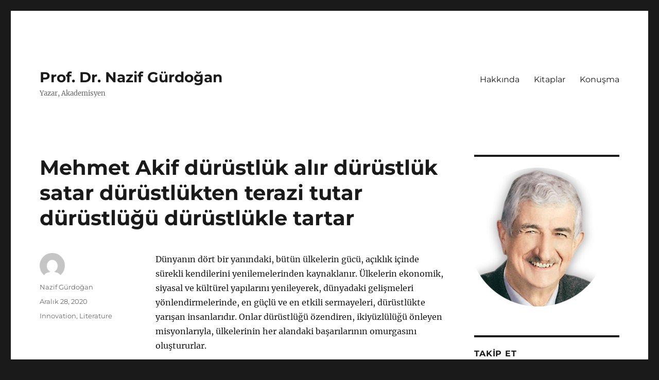

--- FILE ---
content_type: text/html; charset=UTF-8
request_url: https://www.nazifgurdogan.com/mehmet-akif-durustluk-alir-durustluk-satar-durustlukten-terazi-tutar-durustlugu-durustlukle-tartar/
body_size: 14939
content:
<!DOCTYPE html>
<html lang="tr" class="no-js">
<head>
	<meta charset="UTF-8">
	<meta name="viewport" content="width=device-width, initial-scale=1.0">
	<link rel="profile" href="https://gmpg.org/xfn/11">
		<link rel="pingback" href="https://www.nazifgurdogan.com/xmlrpc.php">
		<script>(function(html){html.className = html.className.replace(/\bno-js\b/,'js')})(document.documentElement);</script>
<meta name='robots' content='index, follow, max-image-preview:large, max-snippet:-1, max-video-preview:-1' />
	<style>img:is([sizes="auto" i], [sizes^="auto," i]) { contain-intrinsic-size: 3000px 1500px }</style>
	
	<!-- This site is optimized with the Yoast SEO plugin v26.7 - https://yoast.com/wordpress/plugins/seo/ -->
	<title>Mehmet Akif dürüstlük alır dürüstlük satar dürüstlükten terazi tutar dürüstlüğü dürüstlükle tartar - Prof. Dr. Nazif Gürdoğan</title>
	<link rel="canonical" href="https://www.nazifgurdogan.com/mehmet-akif-durustluk-alir-durustluk-satar-durustlukten-terazi-tutar-durustlugu-durustlukle-tartar/" />
	<meta property="og:locale" content="tr_TR" />
	<meta property="og:type" content="article" />
	<meta property="og:title" content="Mehmet Akif dürüstlük alır dürüstlük satar dürüstlükten terazi tutar dürüstlüğü dürüstlükle tartar - Prof. Dr. Nazif Gürdoğan" />
	<meta property="og:description" content="Dünyanın dört bir yanındaki, bütün ülkelerin gücü, açıklık içinde sürekli kendilerini yenilemelerinden kaynaklanır. Ülkelerin ekonomik, siyasal ve kültürel yapılarını yenileyerek, dünyadaki gelişmeleri yönlendirmelerinde, en güçlü ve en etkili sermayeleri, dürüstlükte yarışan insanlarıdır. Onlar dürüstlüğü özendiren, ikiyüzlülüğü önleyen misyonlarıyla, ülkelerinin her alandaki başarılarının omurgasını oluştururlar. Dürüstlükte yarışan insanların sayısının kritik sınırın altında kaldığı bir ülke, başka &hellip; Okumaya devam et &quot;Mehmet Akif dürüstlük alır dürüstlük satar dürüstlükten terazi tutar dürüstlüğü dürüstlükle tartar&quot;" />
	<meta property="og:url" content="https://www.nazifgurdogan.com/mehmet-akif-durustluk-alir-durustluk-satar-durustlukten-terazi-tutar-durustlugu-durustlukle-tartar/" />
	<meta property="og:site_name" content="Prof. Dr. Nazif Gürdoğan" />
	<meta property="article:publisher" content="https://www.facebook.com/ngurdogn" />
	<meta property="article:author" content="https://www.facebook.com/ngurdogn" />
	<meta property="article:published_time" content="2020-12-28T05:00:00+00:00" />
	<meta property="article:modified_time" content="2021-01-11T16:25:26+00:00" />
	<meta name="author" content="Nazif Gürdoğan" />
	<meta name="twitter:card" content="summary_large_image" />
	<meta name="twitter:creator" content="@nazifgurdogan" />
	<meta name="twitter:site" content="@nazifgurdogan" />
	<meta name="twitter:label1" content="Yazan:" />
	<meta name="twitter:data1" content="Nazif Gürdoğan" />
	<meta name="twitter:label2" content="Tahmini okuma süresi" />
	<meta name="twitter:data2" content="2 dakika" />
	<script type="application/ld+json" class="yoast-schema-graph">{"@context":"https://schema.org","@graph":[{"@type":"Article","@id":"https://www.nazifgurdogan.com/mehmet-akif-durustluk-alir-durustluk-satar-durustlukten-terazi-tutar-durustlugu-durustlukle-tartar/#article","isPartOf":{"@id":"https://www.nazifgurdogan.com/mehmet-akif-durustluk-alir-durustluk-satar-durustlukten-terazi-tutar-durustlugu-durustlukle-tartar/"},"author":{"name":"Nazif Gürdoğan","@id":"https://www.nazifgurdogan.com/#/schema/person/6276f4340c6f77ec6379dabf0b93f621"},"headline":"Mehmet Akif dürüstlük alır dürüstlük satar dürüstlükten terazi tutar dürüstlüğü dürüstlükle tartar","datePublished":"2020-12-28T05:00:00+00:00","dateModified":"2021-01-11T16:25:26+00:00","mainEntityOfPage":{"@id":"https://www.nazifgurdogan.com/mehmet-akif-durustluk-alir-durustluk-satar-durustlukten-terazi-tutar-durustlugu-durustlukle-tartar/"},"wordCount":513,"publisher":{"@id":"https://www.nazifgurdogan.com/#/schema/person/6276f4340c6f77ec6379dabf0b93f621"},"articleSection":["Innovation","Literature"],"inLanguage":"tr"},{"@type":"WebPage","@id":"https://www.nazifgurdogan.com/mehmet-akif-durustluk-alir-durustluk-satar-durustlukten-terazi-tutar-durustlugu-durustlukle-tartar/","url":"https://www.nazifgurdogan.com/mehmet-akif-durustluk-alir-durustluk-satar-durustlukten-terazi-tutar-durustlugu-durustlukle-tartar/","name":"Mehmet Akif dürüstlük alır dürüstlük satar dürüstlükten terazi tutar dürüstlüğü dürüstlükle tartar - Prof. Dr. Nazif Gürdoğan","isPartOf":{"@id":"https://www.nazifgurdogan.com/#website"},"datePublished":"2020-12-28T05:00:00+00:00","dateModified":"2021-01-11T16:25:26+00:00","breadcrumb":{"@id":"https://www.nazifgurdogan.com/mehmet-akif-durustluk-alir-durustluk-satar-durustlukten-terazi-tutar-durustlugu-durustlukle-tartar/#breadcrumb"},"inLanguage":"tr","potentialAction":[{"@type":"ReadAction","target":["https://www.nazifgurdogan.com/mehmet-akif-durustluk-alir-durustluk-satar-durustlukten-terazi-tutar-durustlugu-durustlukle-tartar/"]}]},{"@type":"BreadcrumbList","@id":"https://www.nazifgurdogan.com/mehmet-akif-durustluk-alir-durustluk-satar-durustlukten-terazi-tutar-durustlugu-durustlukle-tartar/#breadcrumb","itemListElement":[{"@type":"ListItem","position":1,"name":"Home","item":"https://www.nazifgurdogan.com/"},{"@type":"ListItem","position":2,"name":"Mehmet Akif dürüstlük alır dürüstlük satar dürüstlükten terazi tutar dürüstlüğü dürüstlükle tartar"}]},{"@type":"WebSite","@id":"https://www.nazifgurdogan.com/#website","url":"https://www.nazifgurdogan.com/","name":"Prof. Dr. Nazif Gürdoğan","description":"Yazar, Akademisyen","publisher":{"@id":"https://www.nazifgurdogan.com/#/schema/person/6276f4340c6f77ec6379dabf0b93f621"},"potentialAction":[{"@type":"SearchAction","target":{"@type":"EntryPoint","urlTemplate":"https://www.nazifgurdogan.com/?s={search_term_string}"},"query-input":{"@type":"PropertyValueSpecification","valueRequired":true,"valueName":"search_term_string"}}],"inLanguage":"tr"},{"@type":["Person","Organization"],"@id":"https://www.nazifgurdogan.com/#/schema/person/6276f4340c6f77ec6379dabf0b93f621","name":"Nazif Gürdoğan","image":{"@type":"ImageObject","inLanguage":"tr","@id":"https://www.nazifgurdogan.com/#/schema/person/image/","url":"https://secure.gravatar.com/avatar/f5dfdf0773f356453a545403fec5ee5374382232aca49f4ad9963290c121ab2f?s=96&d=mm&r=g","contentUrl":"https://secure.gravatar.com/avatar/f5dfdf0773f356453a545403fec5ee5374382232aca49f4ad9963290c121ab2f?s=96&d=mm&r=g","caption":"Nazif Gürdoğan"},"logo":{"@id":"https://www.nazifgurdogan.com/#/schema/person/image/"},"sameAs":["http://www.nazifgurdogan.com","https://www.facebook.com/ngurdogn","https://www.instagram.com/nazifgurdogan/","https://www.linkedin.com/in/nazifg/","https://x.com/nazifgurdogan","https://www.youtube.com/channel/UCpu7zT5w1PjJMErorUjz-Sw","https://tr.wikipedia.org/wiki/Ersin_Nazif_Gürdoğan"]}]}</script>
	<!-- / Yoast SEO plugin. -->


<link rel='dns-prefetch' href='//www.googletagmanager.com' />
<link rel='dns-prefetch' href='//pagead2.googlesyndication.com' />
<link rel="alternate" type="application/rss+xml" title="Prof. Dr. Nazif Gürdoğan &raquo; akışı" href="https://www.nazifgurdogan.com/feed/" />
<link rel="alternate" type="application/rss+xml" title="Prof. Dr. Nazif Gürdoğan &raquo; yorum akışı" href="https://www.nazifgurdogan.com/comments/feed/" />
<link rel="alternate" type="application/rss+xml" title="Prof. Dr. Nazif Gürdoğan &raquo; Mehmet Akif dürüstlük alır dürüstlük satar dürüstlükten terazi tutar dürüstlüğü dürüstlükle tartar yorum akışı" href="https://www.nazifgurdogan.com/mehmet-akif-durustluk-alir-durustluk-satar-durustlukten-terazi-tutar-durustlugu-durustlukle-tartar/feed/" />
<script>
window._wpemojiSettings = {"baseUrl":"https:\/\/s.w.org\/images\/core\/emoji\/16.0.1\/72x72\/","ext":".png","svgUrl":"https:\/\/s.w.org\/images\/core\/emoji\/16.0.1\/svg\/","svgExt":".svg","source":{"concatemoji":"https:\/\/www.nazifgurdogan.com\/wp-includes\/js\/wp-emoji-release.min.js?ver=6.8.3"}};
/*! This file is auto-generated */
!function(s,n){var o,i,e;function c(e){try{var t={supportTests:e,timestamp:(new Date).valueOf()};sessionStorage.setItem(o,JSON.stringify(t))}catch(e){}}function p(e,t,n){e.clearRect(0,0,e.canvas.width,e.canvas.height),e.fillText(t,0,0);var t=new Uint32Array(e.getImageData(0,0,e.canvas.width,e.canvas.height).data),a=(e.clearRect(0,0,e.canvas.width,e.canvas.height),e.fillText(n,0,0),new Uint32Array(e.getImageData(0,0,e.canvas.width,e.canvas.height).data));return t.every(function(e,t){return e===a[t]})}function u(e,t){e.clearRect(0,0,e.canvas.width,e.canvas.height),e.fillText(t,0,0);for(var n=e.getImageData(16,16,1,1),a=0;a<n.data.length;a++)if(0!==n.data[a])return!1;return!0}function f(e,t,n,a){switch(t){case"flag":return n(e,"\ud83c\udff3\ufe0f\u200d\u26a7\ufe0f","\ud83c\udff3\ufe0f\u200b\u26a7\ufe0f")?!1:!n(e,"\ud83c\udde8\ud83c\uddf6","\ud83c\udde8\u200b\ud83c\uddf6")&&!n(e,"\ud83c\udff4\udb40\udc67\udb40\udc62\udb40\udc65\udb40\udc6e\udb40\udc67\udb40\udc7f","\ud83c\udff4\u200b\udb40\udc67\u200b\udb40\udc62\u200b\udb40\udc65\u200b\udb40\udc6e\u200b\udb40\udc67\u200b\udb40\udc7f");case"emoji":return!a(e,"\ud83e\udedf")}return!1}function g(e,t,n,a){var r="undefined"!=typeof WorkerGlobalScope&&self instanceof WorkerGlobalScope?new OffscreenCanvas(300,150):s.createElement("canvas"),o=r.getContext("2d",{willReadFrequently:!0}),i=(o.textBaseline="top",o.font="600 32px Arial",{});return e.forEach(function(e){i[e]=t(o,e,n,a)}),i}function t(e){var t=s.createElement("script");t.src=e,t.defer=!0,s.head.appendChild(t)}"undefined"!=typeof Promise&&(o="wpEmojiSettingsSupports",i=["flag","emoji"],n.supports={everything:!0,everythingExceptFlag:!0},e=new Promise(function(e){s.addEventListener("DOMContentLoaded",e,{once:!0})}),new Promise(function(t){var n=function(){try{var e=JSON.parse(sessionStorage.getItem(o));if("object"==typeof e&&"number"==typeof e.timestamp&&(new Date).valueOf()<e.timestamp+604800&&"object"==typeof e.supportTests)return e.supportTests}catch(e){}return null}();if(!n){if("undefined"!=typeof Worker&&"undefined"!=typeof OffscreenCanvas&&"undefined"!=typeof URL&&URL.createObjectURL&&"undefined"!=typeof Blob)try{var e="postMessage("+g.toString()+"("+[JSON.stringify(i),f.toString(),p.toString(),u.toString()].join(",")+"));",a=new Blob([e],{type:"text/javascript"}),r=new Worker(URL.createObjectURL(a),{name:"wpTestEmojiSupports"});return void(r.onmessage=function(e){c(n=e.data),r.terminate(),t(n)})}catch(e){}c(n=g(i,f,p,u))}t(n)}).then(function(e){for(var t in e)n.supports[t]=e[t],n.supports.everything=n.supports.everything&&n.supports[t],"flag"!==t&&(n.supports.everythingExceptFlag=n.supports.everythingExceptFlag&&n.supports[t]);n.supports.everythingExceptFlag=n.supports.everythingExceptFlag&&!n.supports.flag,n.DOMReady=!1,n.readyCallback=function(){n.DOMReady=!0}}).then(function(){return e}).then(function(){var e;n.supports.everything||(n.readyCallback(),(e=n.source||{}).concatemoji?t(e.concatemoji):e.wpemoji&&e.twemoji&&(t(e.twemoji),t(e.wpemoji)))}))}((window,document),window._wpemojiSettings);
</script>
<style id='wp-emoji-styles-inline-css'>

	img.wp-smiley, img.emoji {
		display: inline !important;
		border: none !important;
		box-shadow: none !important;
		height: 1em !important;
		width: 1em !important;
		margin: 0 0.07em !important;
		vertical-align: -0.1em !important;
		background: none !important;
		padding: 0 !important;
	}
</style>
<link rel='stylesheet' id='wp-block-library-css' href='https://www.nazifgurdogan.com/wp-includes/css/dist/block-library/style.min.css?ver=6.8.3' media='all' />
<style id='wp-block-library-theme-inline-css'>
.wp-block-audio :where(figcaption){color:#555;font-size:13px;text-align:center}.is-dark-theme .wp-block-audio :where(figcaption){color:#ffffffa6}.wp-block-audio{margin:0 0 1em}.wp-block-code{border:1px solid #ccc;border-radius:4px;font-family:Menlo,Consolas,monaco,monospace;padding:.8em 1em}.wp-block-embed :where(figcaption){color:#555;font-size:13px;text-align:center}.is-dark-theme .wp-block-embed :where(figcaption){color:#ffffffa6}.wp-block-embed{margin:0 0 1em}.blocks-gallery-caption{color:#555;font-size:13px;text-align:center}.is-dark-theme .blocks-gallery-caption{color:#ffffffa6}:root :where(.wp-block-image figcaption){color:#555;font-size:13px;text-align:center}.is-dark-theme :root :where(.wp-block-image figcaption){color:#ffffffa6}.wp-block-image{margin:0 0 1em}.wp-block-pullquote{border-bottom:4px solid;border-top:4px solid;color:currentColor;margin-bottom:1.75em}.wp-block-pullquote cite,.wp-block-pullquote footer,.wp-block-pullquote__citation{color:currentColor;font-size:.8125em;font-style:normal;text-transform:uppercase}.wp-block-quote{border-left:.25em solid;margin:0 0 1.75em;padding-left:1em}.wp-block-quote cite,.wp-block-quote footer{color:currentColor;font-size:.8125em;font-style:normal;position:relative}.wp-block-quote:where(.has-text-align-right){border-left:none;border-right:.25em solid;padding-left:0;padding-right:1em}.wp-block-quote:where(.has-text-align-center){border:none;padding-left:0}.wp-block-quote.is-large,.wp-block-quote.is-style-large,.wp-block-quote:where(.is-style-plain){border:none}.wp-block-search .wp-block-search__label{font-weight:700}.wp-block-search__button{border:1px solid #ccc;padding:.375em .625em}:where(.wp-block-group.has-background){padding:1.25em 2.375em}.wp-block-separator.has-css-opacity{opacity:.4}.wp-block-separator{border:none;border-bottom:2px solid;margin-left:auto;margin-right:auto}.wp-block-separator.has-alpha-channel-opacity{opacity:1}.wp-block-separator:not(.is-style-wide):not(.is-style-dots){width:100px}.wp-block-separator.has-background:not(.is-style-dots){border-bottom:none;height:1px}.wp-block-separator.has-background:not(.is-style-wide):not(.is-style-dots){height:2px}.wp-block-table{margin:0 0 1em}.wp-block-table td,.wp-block-table th{word-break:normal}.wp-block-table :where(figcaption){color:#555;font-size:13px;text-align:center}.is-dark-theme .wp-block-table :where(figcaption){color:#ffffffa6}.wp-block-video :where(figcaption){color:#555;font-size:13px;text-align:center}.is-dark-theme .wp-block-video :where(figcaption){color:#ffffffa6}.wp-block-video{margin:0 0 1em}:root :where(.wp-block-template-part.has-background){margin-bottom:0;margin-top:0;padding:1.25em 2.375em}
</style>
<style id='classic-theme-styles-inline-css'>
/*! This file is auto-generated */
.wp-block-button__link{color:#fff;background-color:#32373c;border-radius:9999px;box-shadow:none;text-decoration:none;padding:calc(.667em + 2px) calc(1.333em + 2px);font-size:1.125em}.wp-block-file__button{background:#32373c;color:#fff;text-decoration:none}
</style>
<style id='global-styles-inline-css'>
:root{--wp--preset--aspect-ratio--square: 1;--wp--preset--aspect-ratio--4-3: 4/3;--wp--preset--aspect-ratio--3-4: 3/4;--wp--preset--aspect-ratio--3-2: 3/2;--wp--preset--aspect-ratio--2-3: 2/3;--wp--preset--aspect-ratio--16-9: 16/9;--wp--preset--aspect-ratio--9-16: 9/16;--wp--preset--color--black: #000000;--wp--preset--color--cyan-bluish-gray: #abb8c3;--wp--preset--color--white: #fff;--wp--preset--color--pale-pink: #f78da7;--wp--preset--color--vivid-red: #cf2e2e;--wp--preset--color--luminous-vivid-orange: #ff6900;--wp--preset--color--luminous-vivid-amber: #fcb900;--wp--preset--color--light-green-cyan: #7bdcb5;--wp--preset--color--vivid-green-cyan: #00d084;--wp--preset--color--pale-cyan-blue: #8ed1fc;--wp--preset--color--vivid-cyan-blue: #0693e3;--wp--preset--color--vivid-purple: #9b51e0;--wp--preset--color--dark-gray: #1a1a1a;--wp--preset--color--medium-gray: #686868;--wp--preset--color--light-gray: #e5e5e5;--wp--preset--color--blue-gray: #4d545c;--wp--preset--color--bright-blue: #007acc;--wp--preset--color--light-blue: #9adffd;--wp--preset--color--dark-brown: #402b30;--wp--preset--color--medium-brown: #774e24;--wp--preset--color--dark-red: #640c1f;--wp--preset--color--bright-red: #ff675f;--wp--preset--color--yellow: #ffef8e;--wp--preset--gradient--vivid-cyan-blue-to-vivid-purple: linear-gradient(135deg,rgba(6,147,227,1) 0%,rgb(155,81,224) 100%);--wp--preset--gradient--light-green-cyan-to-vivid-green-cyan: linear-gradient(135deg,rgb(122,220,180) 0%,rgb(0,208,130) 100%);--wp--preset--gradient--luminous-vivid-amber-to-luminous-vivid-orange: linear-gradient(135deg,rgba(252,185,0,1) 0%,rgba(255,105,0,1) 100%);--wp--preset--gradient--luminous-vivid-orange-to-vivid-red: linear-gradient(135deg,rgba(255,105,0,1) 0%,rgb(207,46,46) 100%);--wp--preset--gradient--very-light-gray-to-cyan-bluish-gray: linear-gradient(135deg,rgb(238,238,238) 0%,rgb(169,184,195) 100%);--wp--preset--gradient--cool-to-warm-spectrum: linear-gradient(135deg,rgb(74,234,220) 0%,rgb(151,120,209) 20%,rgb(207,42,186) 40%,rgb(238,44,130) 60%,rgb(251,105,98) 80%,rgb(254,248,76) 100%);--wp--preset--gradient--blush-light-purple: linear-gradient(135deg,rgb(255,206,236) 0%,rgb(152,150,240) 100%);--wp--preset--gradient--blush-bordeaux: linear-gradient(135deg,rgb(254,205,165) 0%,rgb(254,45,45) 50%,rgb(107,0,62) 100%);--wp--preset--gradient--luminous-dusk: linear-gradient(135deg,rgb(255,203,112) 0%,rgb(199,81,192) 50%,rgb(65,88,208) 100%);--wp--preset--gradient--pale-ocean: linear-gradient(135deg,rgb(255,245,203) 0%,rgb(182,227,212) 50%,rgb(51,167,181) 100%);--wp--preset--gradient--electric-grass: linear-gradient(135deg,rgb(202,248,128) 0%,rgb(113,206,126) 100%);--wp--preset--gradient--midnight: linear-gradient(135deg,rgb(2,3,129) 0%,rgb(40,116,252) 100%);--wp--preset--font-size--small: 13px;--wp--preset--font-size--medium: 20px;--wp--preset--font-size--large: 36px;--wp--preset--font-size--x-large: 42px;--wp--preset--spacing--20: 0.44rem;--wp--preset--spacing--30: 0.67rem;--wp--preset--spacing--40: 1rem;--wp--preset--spacing--50: 1.5rem;--wp--preset--spacing--60: 2.25rem;--wp--preset--spacing--70: 3.38rem;--wp--preset--spacing--80: 5.06rem;--wp--preset--shadow--natural: 6px 6px 9px rgba(0, 0, 0, 0.2);--wp--preset--shadow--deep: 12px 12px 50px rgba(0, 0, 0, 0.4);--wp--preset--shadow--sharp: 6px 6px 0px rgba(0, 0, 0, 0.2);--wp--preset--shadow--outlined: 6px 6px 0px -3px rgba(255, 255, 255, 1), 6px 6px rgba(0, 0, 0, 1);--wp--preset--shadow--crisp: 6px 6px 0px rgba(0, 0, 0, 1);}:where(.is-layout-flex){gap: 0.5em;}:where(.is-layout-grid){gap: 0.5em;}body .is-layout-flex{display: flex;}.is-layout-flex{flex-wrap: wrap;align-items: center;}.is-layout-flex > :is(*, div){margin: 0;}body .is-layout-grid{display: grid;}.is-layout-grid > :is(*, div){margin: 0;}:where(.wp-block-columns.is-layout-flex){gap: 2em;}:where(.wp-block-columns.is-layout-grid){gap: 2em;}:where(.wp-block-post-template.is-layout-flex){gap: 1.25em;}:where(.wp-block-post-template.is-layout-grid){gap: 1.25em;}.has-black-color{color: var(--wp--preset--color--black) !important;}.has-cyan-bluish-gray-color{color: var(--wp--preset--color--cyan-bluish-gray) !important;}.has-white-color{color: var(--wp--preset--color--white) !important;}.has-pale-pink-color{color: var(--wp--preset--color--pale-pink) !important;}.has-vivid-red-color{color: var(--wp--preset--color--vivid-red) !important;}.has-luminous-vivid-orange-color{color: var(--wp--preset--color--luminous-vivid-orange) !important;}.has-luminous-vivid-amber-color{color: var(--wp--preset--color--luminous-vivid-amber) !important;}.has-light-green-cyan-color{color: var(--wp--preset--color--light-green-cyan) !important;}.has-vivid-green-cyan-color{color: var(--wp--preset--color--vivid-green-cyan) !important;}.has-pale-cyan-blue-color{color: var(--wp--preset--color--pale-cyan-blue) !important;}.has-vivid-cyan-blue-color{color: var(--wp--preset--color--vivid-cyan-blue) !important;}.has-vivid-purple-color{color: var(--wp--preset--color--vivid-purple) !important;}.has-black-background-color{background-color: var(--wp--preset--color--black) !important;}.has-cyan-bluish-gray-background-color{background-color: var(--wp--preset--color--cyan-bluish-gray) !important;}.has-white-background-color{background-color: var(--wp--preset--color--white) !important;}.has-pale-pink-background-color{background-color: var(--wp--preset--color--pale-pink) !important;}.has-vivid-red-background-color{background-color: var(--wp--preset--color--vivid-red) !important;}.has-luminous-vivid-orange-background-color{background-color: var(--wp--preset--color--luminous-vivid-orange) !important;}.has-luminous-vivid-amber-background-color{background-color: var(--wp--preset--color--luminous-vivid-amber) !important;}.has-light-green-cyan-background-color{background-color: var(--wp--preset--color--light-green-cyan) !important;}.has-vivid-green-cyan-background-color{background-color: var(--wp--preset--color--vivid-green-cyan) !important;}.has-pale-cyan-blue-background-color{background-color: var(--wp--preset--color--pale-cyan-blue) !important;}.has-vivid-cyan-blue-background-color{background-color: var(--wp--preset--color--vivid-cyan-blue) !important;}.has-vivid-purple-background-color{background-color: var(--wp--preset--color--vivid-purple) !important;}.has-black-border-color{border-color: var(--wp--preset--color--black) !important;}.has-cyan-bluish-gray-border-color{border-color: var(--wp--preset--color--cyan-bluish-gray) !important;}.has-white-border-color{border-color: var(--wp--preset--color--white) !important;}.has-pale-pink-border-color{border-color: var(--wp--preset--color--pale-pink) !important;}.has-vivid-red-border-color{border-color: var(--wp--preset--color--vivid-red) !important;}.has-luminous-vivid-orange-border-color{border-color: var(--wp--preset--color--luminous-vivid-orange) !important;}.has-luminous-vivid-amber-border-color{border-color: var(--wp--preset--color--luminous-vivid-amber) !important;}.has-light-green-cyan-border-color{border-color: var(--wp--preset--color--light-green-cyan) !important;}.has-vivid-green-cyan-border-color{border-color: var(--wp--preset--color--vivid-green-cyan) !important;}.has-pale-cyan-blue-border-color{border-color: var(--wp--preset--color--pale-cyan-blue) !important;}.has-vivid-cyan-blue-border-color{border-color: var(--wp--preset--color--vivid-cyan-blue) !important;}.has-vivid-purple-border-color{border-color: var(--wp--preset--color--vivid-purple) !important;}.has-vivid-cyan-blue-to-vivid-purple-gradient-background{background: var(--wp--preset--gradient--vivid-cyan-blue-to-vivid-purple) !important;}.has-light-green-cyan-to-vivid-green-cyan-gradient-background{background: var(--wp--preset--gradient--light-green-cyan-to-vivid-green-cyan) !important;}.has-luminous-vivid-amber-to-luminous-vivid-orange-gradient-background{background: var(--wp--preset--gradient--luminous-vivid-amber-to-luminous-vivid-orange) !important;}.has-luminous-vivid-orange-to-vivid-red-gradient-background{background: var(--wp--preset--gradient--luminous-vivid-orange-to-vivid-red) !important;}.has-very-light-gray-to-cyan-bluish-gray-gradient-background{background: var(--wp--preset--gradient--very-light-gray-to-cyan-bluish-gray) !important;}.has-cool-to-warm-spectrum-gradient-background{background: var(--wp--preset--gradient--cool-to-warm-spectrum) !important;}.has-blush-light-purple-gradient-background{background: var(--wp--preset--gradient--blush-light-purple) !important;}.has-blush-bordeaux-gradient-background{background: var(--wp--preset--gradient--blush-bordeaux) !important;}.has-luminous-dusk-gradient-background{background: var(--wp--preset--gradient--luminous-dusk) !important;}.has-pale-ocean-gradient-background{background: var(--wp--preset--gradient--pale-ocean) !important;}.has-electric-grass-gradient-background{background: var(--wp--preset--gradient--electric-grass) !important;}.has-midnight-gradient-background{background: var(--wp--preset--gradient--midnight) !important;}.has-small-font-size{font-size: var(--wp--preset--font-size--small) !important;}.has-medium-font-size{font-size: var(--wp--preset--font-size--medium) !important;}.has-large-font-size{font-size: var(--wp--preset--font-size--large) !important;}.has-x-large-font-size{font-size: var(--wp--preset--font-size--x-large) !important;}
:where(.wp-block-post-template.is-layout-flex){gap: 1.25em;}:where(.wp-block-post-template.is-layout-grid){gap: 1.25em;}
:where(.wp-block-columns.is-layout-flex){gap: 2em;}:where(.wp-block-columns.is-layout-grid){gap: 2em;}
:root :where(.wp-block-pullquote){font-size: 1.5em;line-height: 1.6;}
</style>
<link rel='stylesheet' id='twentysixteen-fonts-css' href='https://usercontent.one/wp/www.nazifgurdogan.com/wp-content/themes/twentysixteen/fonts/merriweather-plus-montserrat-plus-inconsolata.css?media=1759225471?ver=20230328' media='all' />
<link rel='stylesheet' id='genericons-css' href='https://usercontent.one/wp/www.nazifgurdogan.com/wp-content/themes/twentysixteen/genericons/genericons.css?media=1759225471?ver=20201208' media='all' />
<link rel='stylesheet' id='twentysixteen-style-css' href='https://usercontent.one/wp/www.nazifgurdogan.com/wp-content/themes/twentysixteen/style.css?media=1759225471?ver=20250715' media='all' />
<link rel='stylesheet' id='twentysixteen-block-style-css' href='https://usercontent.one/wp/www.nazifgurdogan.com/wp-content/themes/twentysixteen/css/blocks.css?media=1759225471?ver=20240817' media='all' />
<!--[if lt IE 10]>
<link rel='stylesheet' id='twentysixteen-ie-css' href='https://usercontent.one/wp/www.nazifgurdogan.com/wp-content/themes/twentysixteen/css/ie.css?media=1759225471?ver=20170530' media='all' />
<![endif]-->
<!--[if lt IE 9]>
<link rel='stylesheet' id='twentysixteen-ie8-css' href='https://usercontent.one/wp/www.nazifgurdogan.com/wp-content/themes/twentysixteen/css/ie8.css?media=1759225471?ver=20170530' media='all' />
<![endif]-->
<!--[if lt IE 8]>
<link rel='stylesheet' id='twentysixteen-ie7-css' href='https://usercontent.one/wp/www.nazifgurdogan.com/wp-content/themes/twentysixteen/css/ie7.css?media=1759225471?ver=20170530' media='all' />
<![endif]-->
<link rel='stylesheet' id='__EPYT__style-css' href='https://usercontent.one/wp/www.nazifgurdogan.com/wp-content/plugins/youtube-embed-plus/styles/ytprefs.min.css?ver=14.2.4&media=1759225471' media='all' />
<style id='__EPYT__style-inline-css'>

                .epyt-gallery-thumb {
                        width: 33.333%;
                }
                
</style>
<script src="https://www.nazifgurdogan.com/wp-includes/js/jquery/jquery.min.js?ver=3.7.1" id="jquery-core-js"></script>
<script src="https://www.nazifgurdogan.com/wp-includes/js/jquery/jquery-migrate.min.js?ver=3.4.1" id="jquery-migrate-js"></script>
<!--[if lt IE 9]>
<script src="https://usercontent.one/wp/www.nazifgurdogan.com/wp-content/themes/twentysixteen/js/html5.js?ver=3.7.3&media=1759225471" id="twentysixteen-html5-js"></script>
<![endif]-->
<script id="twentysixteen-script-js-extra">
var screenReaderText = {"expand":"Alt men\u00fcy\u00fc geni\u015flet","collapse":"Alt men\u00fcy\u00fc toparla"};
</script>
<script src="https://usercontent.one/wp/www.nazifgurdogan.com/wp-content/themes/twentysixteen/js/functions.js?media=1759225471?ver=20230629" id="twentysixteen-script-js" defer data-wp-strategy="defer"></script>

<!-- Site Kit tarafından eklenen Google etiketi (gtag.js) snippet&#039;i -->
<!-- Google Analytics snippet added by Site Kit -->
<script src="https://www.googletagmanager.com/gtag/js?id=GT-T5P4W98" id="google_gtagjs-js" async></script>
<script id="google_gtagjs-js-after">
window.dataLayer = window.dataLayer || [];function gtag(){dataLayer.push(arguments);}
gtag("set","linker",{"domains":["www.nazifgurdogan.com"]});
gtag("js", new Date());
gtag("set", "developer_id.dZTNiMT", true);
gtag("config", "GT-T5P4W98");
</script>
<script id="__ytprefs__-js-extra">
var _EPYT_ = {"ajaxurl":"https:\/\/www.nazifgurdogan.com\/wp-admin\/admin-ajax.php","security":"bdae3382b3","gallery_scrolloffset":"100","eppathtoscripts":"https:\/\/www.nazifgurdogan.com\/wp-content\/plugins\/youtube-embed-plus\/scripts\/","eppath":"https:\/\/www.nazifgurdogan.com\/wp-content\/plugins\/youtube-embed-plus\/","epresponsiveselector":"[\"iframe.__youtube_prefs__\",\"iframe[src*='youtube.com']\",\"iframe[src*='youtube-nocookie.com']\",\"iframe[data-ep-src*='youtube.com']\",\"iframe[data-ep-src*='youtube-nocookie.com']\",\"iframe[data-ep-gallerysrc*='youtube.com']\"]","epdovol":"1","version":"14.2.4","evselector":"iframe.__youtube_prefs__[src], iframe[src*=\"youtube.com\/embed\/\"], iframe[src*=\"youtube-nocookie.com\/embed\/\"]","ajax_compat":"","maxres_facade":"eager","ytapi_load":"light","pause_others":"","stopMobileBuffer":"1","facade_mode":"","not_live_on_channel":""};
</script>
<script src="https://usercontent.one/wp/www.nazifgurdogan.com/wp-content/plugins/youtube-embed-plus/scripts/ytprefs.min.js?ver=14.2.4&media=1759225471" id="__ytprefs__-js"></script>
<link rel="https://api.w.org/" href="https://www.nazifgurdogan.com/wp-json/" /><link rel="alternate" title="JSON" type="application/json" href="https://www.nazifgurdogan.com/wp-json/wp/v2/posts/717" /><link rel="EditURI" type="application/rsd+xml" title="RSD" href="https://www.nazifgurdogan.com/xmlrpc.php?rsd" />
<meta name="generator" content="WordPress 6.8.3" />
<link rel='shortlink' href='https://www.nazifgurdogan.com/?p=717' />
<link rel="alternate" title="oEmbed (JSON)" type="application/json+oembed" href="https://www.nazifgurdogan.com/wp-json/oembed/1.0/embed?url=https%3A%2F%2Fwww.nazifgurdogan.com%2Fmehmet-akif-durustluk-alir-durustluk-satar-durustlukten-terazi-tutar-durustlugu-durustlukle-tartar%2F" />
<link rel="alternate" title="oEmbed (XML)" type="text/xml+oembed" href="https://www.nazifgurdogan.com/wp-json/oembed/1.0/embed?url=https%3A%2F%2Fwww.nazifgurdogan.com%2Fmehmet-akif-durustluk-alir-durustluk-satar-durustlukten-terazi-tutar-durustlugu-durustlukle-tartar%2F&#038;format=xml" />
<meta name="generator" content="Site Kit by Google 1.170.0" /><style>[class*=" icon-oc-"],[class^=icon-oc-]{speak:none;font-style:normal;font-weight:400;font-variant:normal;text-transform:none;line-height:1;-webkit-font-smoothing:antialiased;-moz-osx-font-smoothing:grayscale}.icon-oc-one-com-white-32px-fill:before{content:"901"}.icon-oc-one-com:before{content:"900"}#one-com-icon,.toplevel_page_onecom-wp .wp-menu-image{speak:none;display:flex;align-items:center;justify-content:center;text-transform:none;line-height:1;-webkit-font-smoothing:antialiased;-moz-osx-font-smoothing:grayscale}.onecom-wp-admin-bar-item>a,.toplevel_page_onecom-wp>.wp-menu-name{font-size:16px;font-weight:400;line-height:1}.toplevel_page_onecom-wp>.wp-menu-name img{width:69px;height:9px;}.wp-submenu-wrap.wp-submenu>.wp-submenu-head>img{width:88px;height:auto}.onecom-wp-admin-bar-item>a img{height:7px!important}.onecom-wp-admin-bar-item>a img,.toplevel_page_onecom-wp>.wp-menu-name img{opacity:.8}.onecom-wp-admin-bar-item.hover>a img,.toplevel_page_onecom-wp.wp-has-current-submenu>.wp-menu-name img,li.opensub>a.toplevel_page_onecom-wp>.wp-menu-name img{opacity:1}#one-com-icon:before,.onecom-wp-admin-bar-item>a:before,.toplevel_page_onecom-wp>.wp-menu-image:before{content:'';position:static!important;background-color:rgba(240,245,250,.4);border-radius:102px;width:18px;height:18px;padding:0!important}.onecom-wp-admin-bar-item>a:before{width:14px;height:14px}.onecom-wp-admin-bar-item.hover>a:before,.toplevel_page_onecom-wp.opensub>a>.wp-menu-image:before,.toplevel_page_onecom-wp.wp-has-current-submenu>.wp-menu-image:before{background-color:#76b82a}.onecom-wp-admin-bar-item>a{display:inline-flex!important;align-items:center;justify-content:center}#one-com-logo-wrapper{font-size:4em}#one-com-icon{vertical-align:middle}.imagify-welcome{display:none !important;}</style>
<!-- Site Kit tarafından eklenen Google AdSense meta etiketleri -->
<meta name="google-adsense-platform-account" content="ca-host-pub-2644536267352236">
<meta name="google-adsense-platform-domain" content="sitekit.withgoogle.com">
<!-- Site Kit tarafından eklenen Google AdSense meta etiketlerine son verin -->
<style>.recentcomments a{display:inline !important;padding:0 !important;margin:0 !important;}</style>
<!-- Google AdSense snippet added by Site Kit -->
<script async src="https://pagead2.googlesyndication.com/pagead/js/adsbygoogle.js?client=ca-pub-3663741630918202&amp;host=ca-host-pub-2644536267352236" crossorigin="anonymous"></script>

<!-- End Google AdSense snippet added by Site Kit -->
<link rel="icon" href="https://usercontent.one/wp/www.nazifgurdogan.com/wp-content/uploads/2020/05/cropped-ng-icon-32x32.png?media=1759225471" sizes="32x32" />
<link rel="icon" href="https://usercontent.one/wp/www.nazifgurdogan.com/wp-content/uploads/2020/05/cropped-ng-icon-192x192.png?media=1759225471" sizes="192x192" />
<link rel="apple-touch-icon" href="https://usercontent.one/wp/www.nazifgurdogan.com/wp-content/uploads/2020/05/cropped-ng-icon-180x180.png?media=1759225471" />
<meta name="msapplication-TileImage" content="https://usercontent.one/wp/www.nazifgurdogan.com/wp-content/uploads/2020/05/cropped-ng-icon-270x270.png?media=1759225471" />
</head>

<body class="wp-singular post-template-default single single-post postid-717 single-format-standard wp-embed-responsive wp-theme-twentysixteen">
<div id="page" class="site">
	<div class="site-inner">
		<a class="skip-link screen-reader-text" href="#content">
			İçeriğe geç		</a>

		<header id="masthead" class="site-header">
			<div class="site-header-main">
				<div class="site-branding">
																					<p class="site-title"><a href="https://www.nazifgurdogan.com/" rel="home" >Prof. Dr. Nazif Gürdoğan</a></p>
												<p class="site-description">Yazar, Akademisyen</p>
									</div><!-- .site-branding -->

									<button id="menu-toggle" class="menu-toggle">Menü</button>

					<div id="site-header-menu" class="site-header-menu">
													<nav id="site-navigation" class="main-navigation" aria-label="Birincil menü">
								<div class="menu-home-container"><ul id="menu-home" class="primary-menu"><li id="menu-item-122" class="menu-item menu-item-type-post_type menu-item-object-page menu-item-122"><a href="https://www.nazifgurdogan.com/hakkinda/">Hakkında</a></li>
<li id="menu-item-71" class="menu-item menu-item-type-post_type menu-item-object-page menu-item-71"><a href="https://www.nazifgurdogan.com/kitaplar/">Kitaplar</a></li>
<li id="menu-item-76" class="menu-item menu-item-type-post_type menu-item-object-page menu-item-76"><a href="https://www.nazifgurdogan.com/konusma/">Konuşma</a></li>
</ul></div>							</nav><!-- .main-navigation -->
						
											</div><!-- .site-header-menu -->
							</div><!-- .site-header-main -->

					</header><!-- .site-header -->

		<div id="content" class="site-content">

<div id="primary" class="content-area">
	<main id="main" class="site-main">
		
<article id="post-717" class="post-717 post type-post status-publish format-standard hentry category-innovation category-literature">
	<header class="entry-header">
		<h1 class="entry-title">Mehmet Akif dürüstlük alır dürüstlük satar dürüstlükten terazi tutar dürüstlüğü dürüstlükle tartar</h1>	</header><!-- .entry-header -->

	
	
	<div class="entry-content">
		
<p>Dünyanın dört bir yanındaki, bütün ülkelerin gücü, açıklık içinde sürekli kendilerini yenilemelerinden kaynaklanır. Ülkelerin ekonomik, siyasal ve kültürel yapılarını yenileyerek, dünyadaki gelişmeleri yönlendirmelerinde, en güçlü ve en etkili sermayeleri, dürüstlükte yarışan insanlarıdır. Onlar dürüstlüğü özendiren, ikiyüzlülüğü önleyen misyonlarıyla, ülkelerinin her alandaki başarılarının omurgasını oluştururlar.</p>



<span id="more-717"></span>



<p>Dürüstlükte yarışan insanların sayısının kritik sınırın altında kaldığı bir ülke, başka ülkelere örnek olacak, bir ekonomik ve kültürel canlılık gösteremez. Çünkü, kültürel dokusuyla birlikte ekonomik yapısı güçlü olan toplumların pazarlarında dürüstlük alınır, dürüstlük satılır, dürüstlükten terazi tutulur, dürüstlük dürüstlükle tartılır. Onlar her gün yeniden doğarlar. Türk toplumunda dürüstlük deyince, akla ilk önce dürüstlüğün simgesi Mehmet Akif gelir.<br><br>İyiliği coşturan, kötülüğü durduran şiirin ustası, bütün Türkiye&#8221;nin ayakta dinlediği Milli Marşının şairi Mehmet Akif, Anadolu insanının dürüstlük anıtıdır. Onun hayatı, dürüstlükte destan yazan Türkler&#8221;in, bin yıllık tarihlerinin özetidir. O şiiri gibi, ömrünü de Türk toplumuna adamış, kendisi için değil, Anadolu insanı için yaşamış, kendi sorunlarını değil, toplumun sorunlarını dile getirmiştir.<br><br>Yakın arkadaşı Hasan Basri Çantay&#8221;ın Akifname&#8221;sinde “O, ne yazdı ise duyarak yazdı, ağlayarak yazdı, pare pare sıhhatini, varlığını eriterek yazdı. İnandı, yazdı, inanmadığına iltifat etmedi. Samimiyeti Akif&#8221;in hayatının esası idi. Az söylerdi, öz söylerdi. Temiz ruhu muhatabını mest eder, bilmeyerek onu kendisine çekerdi” diyerek, sanki onu değil, Cumhuriyet döneminin Yunus&#8221;unu anlatır.<br><br>Anadolu insanının bilimsel düşünce tarihini yazan Adnan Adıvar “Ben Akif&#8221;i yalnız şair diye değil, daha çok büyük bir insan ve büyük bir fen adamı diye severim. Onun Fatih kürsüsü eşsiz bir sanat abidesidir. O eserin her kelimesi ilim ve sanat deryasından saçılmış inciler, cevherler, dalgalardır” demekten kendini alamaz.<br><br>Mehmet Akif, Cumhuriyet döneminde gelmiş, şiirlerinde döneminin bilimsel ve teknolojik birikimini de yansıtan, yeni bir Yunus&#8221;tur.<br><br>Hayatı şiire taşıyan Bilge Şair Anadolu&#8221;nun kutup yıldızı olan bütün büyük şairleri gibi, bilim ve sanatı, iman için bilmiştir.<br><br>Öğrenmesini öğrenmek, hayatta herkesin görevidir.Dünyada bilim ve teknolojinin vatanı olmaz.<br><br>Vatan üretmesini bilenlerle vatan olur. Üretenler her yerde el üstünde tutulurlar.</p>
	</div><!-- .entry-content -->

	<footer class="entry-footer">
		<span class="byline"><img alt='' src='https://secure.gravatar.com/avatar/f5dfdf0773f356453a545403fec5ee5374382232aca49f4ad9963290c121ab2f?s=49&#038;d=mm&#038;r=g' srcset='https://secure.gravatar.com/avatar/f5dfdf0773f356453a545403fec5ee5374382232aca49f4ad9963290c121ab2f?s=98&#038;d=mm&#038;r=g 2x' class='avatar avatar-49 photo' height='49' width='49' decoding='async'/><span class="screen-reader-text">Yazar </span><span class="author vcard"><a class="url fn n" href="https://www.nazifgurdogan.com/author/ng/">Nazif Gürdoğan</a></span></span><span class="posted-on"><span class="screen-reader-text">Yayın tarihi </span><a href="https://www.nazifgurdogan.com/mehmet-akif-durustluk-alir-durustluk-satar-durustlukten-terazi-tutar-durustlugu-durustlukle-tartar/" rel="bookmark"><time class="entry-date published" datetime="2020-12-28T08:00:00+03:00">Aralık 28, 2020</time><time class="updated" datetime="2021-01-11T19:25:26+03:00">Ocak 11, 2021</time></a></span><span class="cat-links"><span class="screen-reader-text">Kategoriler </span><a href="https://www.nazifgurdogan.com/category/innovation/" rel="category tag">Innovation</a>, <a href="https://www.nazifgurdogan.com/category/literature/" rel="category tag">Literature</a></span>			</footer><!-- .entry-footer -->
</article><!-- #post-717 -->

	<nav class="navigation post-navigation" aria-label="Yazılar">
		<h2 class="screen-reader-text">Yazı gezinmesi</h2>
		<div class="nav-links"><div class="nav-previous"><a href="https://www.nazifgurdogan.com/kare-dunyanin-katilimci-imece-ekonomisinde-giderler-paylasilarak-azaltilir-gelirler-paylasilarak-cogaltilir/" rel="prev"><span class="meta-nav" aria-hidden="true">Önceki</span> <span class="screen-reader-text">Önceki yazı:</span> <span class="post-title">Kare dünyanın katılımcı imece ekonomisinde giderler paylaşılarak azaltılır gelirler paylaşılarak çoğaltılır</span></a></div><div class="nav-next"><a href="https://www.nazifgurdogan.com/dunyanin-dusunce-merkezi-kaliforniyanin-silikon-vadisinde-yenilik-yapmanin-sirlari/" rel="next"><span class="meta-nav" aria-hidden="true">Sonraki</span> <span class="screen-reader-text">Sonraki yazı:</span> <span class="post-title">Dünyanın düşünce merkezi Kaliforniya&#8217;nın Silikon Vadisi&#8217;nde yenilik yapmanın sırları</span></a></div></div>
	</nav>
	</main><!-- .site-main -->

	
</div><!-- .content-area -->


	<aside id="secondary" class="sidebar widget-area">
		<section id="text-6" class="widget widget_text">			<div class="textwidget"><p><img loading="lazy" decoding="async" class="alignnone size-full wp-image-224" src="https://usercontent.one/wp/www.nazifgurdogan.com/wp-content/uploads/2020/05/NG-round-2.jpg?media=1759225471" alt="" width="240" height="270" /></p>
</div>
		</section><section id="nav_menu-2" class="widget widget_nav_menu"><h2 class="widget-title">Takip et</h2><nav class="menu-social-container" aria-label="Takip et"><ul id="menu-social" class="menu"><li id="menu-item-73" class="menu-item menu-item-type-custom menu-item-object-custom menu-item-73"><a target="_blank" href="https://www.facebook.com/ngurdogn">Facebook</a></li>
<li id="menu-item-214" class="menu-item menu-item-type-custom menu-item-object-custom menu-item-214"><a target="_blank" href="https://www.instagram.com/nazifgurdogan/">Instagram</a></li>
<li id="menu-item-138" class="menu-item menu-item-type-custom menu-item-object-custom menu-item-138"><a target="_blank" href="https://www.linkedin.com/in/nazifg/">LinkedIn</a></li>
<li id="menu-item-77" class="menu-item menu-item-type-custom menu-item-object-custom menu-item-77"><a target="_blank" href="https://twitter.com/nazifgurdogan">Twitter</a></li>
<li id="menu-item-164" class="menu-item menu-item-type-custom menu-item-object-custom menu-item-164"><a target="_blank" href="https://tr.wikipedia.org/wiki/Ersin_Nazif_Gürdoğan">Wikipedia</a></li>
<li id="menu-item-807" class="menu-item menu-item-type-custom menu-item-object-custom menu-item-807"><a target="_blank" href="https://youtube.com/playlist?list=PL-iELeeamUBKmls2IzXnq1yUaXzgPCKTY">YouTube</a></li>
</ul></nav></section><section id="search-4" class="widget widget_search">
<form role="search" method="get" class="search-form" action="https://www.nazifgurdogan.com/">
	<label>
		<span class="screen-reader-text">
			Ara:		</span>
		<input type="search" class="search-field" placeholder="Ara &hellip;" value="" name="s" />
	</label>
	<button type="submit" class="search-submit"><span class="screen-reader-text">
		Ara	</span></button>
</form>
</section><section id="categories-4" class="widget widget_categories"><h2 class="widget-title">Kategoriler</h2><nav aria-label="Kategoriler">
			<ul>
					<li class="cat-item cat-item-43"><a href="https://www.nazifgurdogan.com/category/anatolia/">Anatolia</a>
</li>
	<li class="cat-item cat-item-97"><a href="https://www.nazifgurdogan.com/category/asia/">Asia</a>
</li>
	<li class="cat-item cat-item-99"><a href="https://www.nazifgurdogan.com/category/beauty/">Beauty</a>
</li>
	<li class="cat-item cat-item-72"><a href="https://www.nazifgurdogan.com/category/black-sea/">Black Sea</a>
</li>
	<li class="cat-item cat-item-89"><a href="https://www.nazifgurdogan.com/category/business/">Business</a>
</li>
	<li class="cat-item cat-item-67"><a href="https://www.nazifgurdogan.com/category/capitalism/">Capitalism</a>
</li>
	<li class="cat-item cat-item-15"><a href="https://www.nazifgurdogan.com/category/cities/">Cities</a>
</li>
	<li class="cat-item cat-item-79"><a href="https://www.nazifgurdogan.com/category/civic/">Civic</a>
</li>
	<li class="cat-item cat-item-49"><a href="https://www.nazifgurdogan.com/category/civilizations/">Civilizations</a>
</li>
	<li class="cat-item cat-item-71"><a href="https://www.nazifgurdogan.com/category/collaboration/">Collaboration</a>
</li>
	<li class="cat-item cat-item-19"><a href="https://www.nazifgurdogan.com/category/communication/">Communication</a>
</li>
	<li class="cat-item cat-item-68"><a href="https://www.nazifgurdogan.com/category/communism/">Communism</a>
</li>
	<li class="cat-item cat-item-24"><a href="https://www.nazifgurdogan.com/category/consumption/">Consumption</a>
</li>
	<li class="cat-item cat-item-80"><a href="https://www.nazifgurdogan.com/category/cooperation/">Cooperation</a>
</li>
	<li class="cat-item cat-item-85"><a href="https://www.nazifgurdogan.com/category/critical-thinking/">Critical thinking</a>
</li>
	<li class="cat-item cat-item-12"><a href="https://www.nazifgurdogan.com/category/culture/">Culture</a>
</li>
	<li class="cat-item cat-item-102"><a href="https://www.nazifgurdogan.com/category/davos/">Davos</a>
</li>
	<li class="cat-item cat-item-14"><a href="https://www.nazifgurdogan.com/category/democracy/">Democracy</a>
</li>
	<li class="cat-item cat-item-5"><a href="https://www.nazifgurdogan.com/category/economy/">Economy</a>
</li>
	<li class="cat-item cat-item-11"><a href="https://www.nazifgurdogan.com/category/education/">Education</a>
</li>
	<li class="cat-item cat-item-57"><a href="https://www.nazifgurdogan.com/category/entrepreneurship/">Entrepreneurship</a>
</li>
	<li class="cat-item cat-item-47"><a href="https://www.nazifgurdogan.com/category/environment/">Environment</a>
</li>
	<li class="cat-item cat-item-111"><a href="https://www.nazifgurdogan.com/category/erdem-bayazit/">Erdem Bayazıt</a>
</li>
	<li class="cat-item cat-item-81"><a href="https://www.nazifgurdogan.com/category/ethics/">Ethics</a>
</li>
	<li class="cat-item cat-item-64"><a href="https://www.nazifgurdogan.com/category/europe/">Europe</a>
</li>
	<li class="cat-item cat-item-106"><a href="https://www.nazifgurdogan.com/category/extravagance/">Extravagance</a>
</li>
	<li class="cat-item cat-item-51"><a href="https://www.nazifgurdogan.com/category/friendship/">Friendship</a>
</li>
	<li class="cat-item cat-item-39"><a href="https://www.nazifgurdogan.com/category/future/">Future</a>
</li>
	<li class="cat-item cat-item-84"><a href="https://www.nazifgurdogan.com/category/generosity/">Generosity</a>
</li>
	<li class="cat-item cat-item-52"><a href="https://www.nazifgurdogan.com/category/globalization/">Globalization</a>
</li>
	<li class="cat-item cat-item-29"><a href="https://www.nazifgurdogan.com/category/governance/">Governance</a>
</li>
	<li class="cat-item cat-item-22"><a href="https://www.nazifgurdogan.com/category/government/">Government</a>
</li>
	<li class="cat-item cat-item-60"><a href="https://www.nazifgurdogan.com/category/growth/">Growth</a>
</li>
	<li class="cat-item cat-item-10"><a href="https://www.nazifgurdogan.com/category/history/">History</a>
</li>
	<li class="cat-item cat-item-58"><a href="https://www.nazifgurdogan.com/category/humans/">Humans</a>
</li>
	<li class="cat-item cat-item-34"><a href="https://www.nazifgurdogan.com/category/industry/">Industry</a>
</li>
	<li class="cat-item cat-item-18"><a href="https://www.nazifgurdogan.com/category/innovation/">Innovation</a>
</li>
	<li class="cat-item cat-item-36"><a href="https://www.nazifgurdogan.com/category/intellectual/">Intellectual</a>
</li>
	<li class="cat-item cat-item-7"><a href="https://www.nazifgurdogan.com/category/interviews/">Interviews</a>
</li>
	<li class="cat-item cat-item-9"><a href="https://www.nazifgurdogan.com/category/islam/">Islam</a>
</li>
	<li class="cat-item cat-item-103"><a href="https://www.nazifgurdogan.com/category/jerusalem/">Jerusalem</a>
</li>
	<li class="cat-item cat-item-30"><a href="https://www.nazifgurdogan.com/category/justice/">Justice</a>
</li>
	<li class="cat-item cat-item-41"><a href="https://www.nazifgurdogan.com/category/knowledge/">Knowledge</a>
</li>
	<li class="cat-item cat-item-95"><a href="https://www.nazifgurdogan.com/category/labor/">Labor</a>
</li>
	<li class="cat-item cat-item-26"><a href="https://www.nazifgurdogan.com/category/leadership/">Leadership</a>
</li>
	<li class="cat-item cat-item-8"><a href="https://www.nazifgurdogan.com/category/literature/">Literature</a>
</li>
	<li class="cat-item cat-item-88"><a href="https://www.nazifgurdogan.com/category/livability/">Livability</a>
</li>
	<li class="cat-item cat-item-20"><a href="https://www.nazifgurdogan.com/category/management/">Management</a>
</li>
	<li class="cat-item cat-item-87"><a href="https://www.nazifgurdogan.com/category/market/">Market</a>
</li>
	<li class="cat-item cat-item-91"><a href="https://www.nazifgurdogan.com/category/mass-production/">Mass production</a>
</li>
	<li class="cat-item cat-item-104"><a href="https://www.nazifgurdogan.com/category/master/">Master</a>
</li>
	<li class="cat-item cat-item-110"><a href="https://www.nazifgurdogan.com/category/mavera/">Mavera</a>
</li>
	<li class="cat-item cat-item-35"><a href="https://www.nazifgurdogan.com/category/media/">Media</a>
</li>
	<li class="cat-item cat-item-100"><a href="https://www.nazifgurdogan.com/category/metaphysical-world/">Metaphysical World</a>
</li>
	<li class="cat-item cat-item-27"><a href="https://www.nazifgurdogan.com/category/mevlana/">Mevlana</a>
</li>
	<li class="cat-item cat-item-75"><a href="https://www.nazifgurdogan.com/category/middle-east/">Middle East</a>
</li>
	<li class="cat-item cat-item-17"><a href="https://www.nazifgurdogan.com/category/migration/">Migration</a>
</li>
	<li class="cat-item cat-item-108"><a href="https://www.nazifgurdogan.com/category/moral/">Moral</a>
</li>
	<li class="cat-item cat-item-59"><a href="https://www.nazifgurdogan.com/category/mountains/">Mountains</a>
</li>
	<li class="cat-item cat-item-37"><a href="https://www.nazifgurdogan.com/category/music/">Music</a>
</li>
	<li class="cat-item cat-item-74"><a href="https://www.nazifgurdogan.com/category/necip-fazil/">Necip Fazıl</a>
</li>
	<li class="cat-item cat-item-94"><a href="https://www.nazifgurdogan.com/category/optimism/">Optimism</a>
</li>
	<li class="cat-item cat-item-46"><a href="https://www.nazifgurdogan.com/category/ottoman-empire/">Ottoman Empire</a>
</li>
	<li class="cat-item cat-item-40"><a href="https://www.nazifgurdogan.com/category/past/">Past</a>
</li>
	<li class="cat-item cat-item-31"><a href="https://www.nazifgurdogan.com/category/peace/">Peace</a>
</li>
	<li class="cat-item cat-item-93"><a href="https://www.nazifgurdogan.com/category/pessimism/">Pessimism</a>
</li>
	<li class="cat-item cat-item-13"><a href="https://www.nazifgurdogan.com/category/philosophy/">Philosophy</a>
</li>
	<li class="cat-item cat-item-101"><a href="https://www.nazifgurdogan.com/category/physical-world/">Physical World</a>
</li>
	<li class="cat-item cat-item-62"><a href="https://www.nazifgurdogan.com/category/poetry/">Poetry</a>
</li>
	<li class="cat-item cat-item-4"><a href="https://www.nazifgurdogan.com/category/politics/">Politics</a>
</li>
	<li class="cat-item cat-item-48"><a href="https://www.nazifgurdogan.com/category/polution/">Polution</a>
</li>
	<li class="cat-item cat-item-105"><a href="https://www.nazifgurdogan.com/category/poverty/">Poverty</a>
</li>
	<li class="cat-item cat-item-28"><a href="https://www.nazifgurdogan.com/category/production/">Production</a>
</li>
	<li class="cat-item cat-item-38"><a href="https://www.nazifgurdogan.com/category/questioning/">Questioning</a>
</li>
	<li class="cat-item cat-item-73"><a href="https://www.nazifgurdogan.com/category/racism/">Racism</a>
</li>
	<li class="cat-item cat-item-61"><a href="https://www.nazifgurdogan.com/category/ramadan/">Ramadan</a>
</li>
	<li class="cat-item cat-item-109"><a href="https://www.nazifgurdogan.com/category/rasim-ozdenoren/">Rasim Özdenören</a>
</li>
	<li class="cat-item cat-item-76"><a href="https://www.nazifgurdogan.com/category/religion/">Religion</a>
</li>
	<li class="cat-item cat-item-90"><a href="https://www.nazifgurdogan.com/category/resources/">Resources</a>
</li>
	<li class="cat-item cat-item-45"><a href="https://www.nazifgurdogan.com/category/revolution/">Revolution</a>
</li>
	<li class="cat-item cat-item-77"><a href="https://www.nazifgurdogan.com/category/sacred/">Sacred</a>
</li>
	<li class="cat-item cat-item-82"><a href="https://www.nazifgurdogan.com/category/science/">Science</a>
</li>
	<li class="cat-item cat-item-65"><a href="https://www.nazifgurdogan.com/category/secular/">Secular</a>
</li>
	<li class="cat-item cat-item-83"><a href="https://www.nazifgurdogan.com/category/sharing-economy/">Sharing Economy</a>
</li>
	<li class="cat-item cat-item-63"><a href="https://www.nazifgurdogan.com/category/social-media/">Social media</a>
</li>
	<li class="cat-item cat-item-23"><a href="https://www.nazifgurdogan.com/category/society/">Society</a>
</li>
	<li class="cat-item cat-item-50"><a href="https://www.nazifgurdogan.com/category/solidarity/">Solidarity</a>
</li>
	<li class="cat-item cat-item-53"><a href="https://www.nazifgurdogan.com/category/square-world/">Square World</a>
</li>
	<li class="cat-item cat-item-107"><a href="https://www.nazifgurdogan.com/category/success/">Success</a>
</li>
	<li class="cat-item cat-item-25"><a href="https://www.nazifgurdogan.com/category/sustainability/">Sustainability</a>
</li>
	<li class="cat-item cat-item-33"><a href="https://www.nazifgurdogan.com/category/tarim/">Tarım</a>
</li>
	<li class="cat-item cat-item-21"><a href="https://www.nazifgurdogan.com/category/technology/">Technology</a>
</li>
	<li class="cat-item cat-item-92"><a href="https://www.nazifgurdogan.com/category/terror/">Terror</a>
</li>
	<li class="cat-item cat-item-78"><a href="https://www.nazifgurdogan.com/category/trade/">Trade</a>
</li>
	<li class="cat-item cat-item-1"><a href="https://www.nazifgurdogan.com/category/uncategorised/">Uncategorized</a>
</li>
	<li class="cat-item cat-item-32"><a href="https://www.nazifgurdogan.com/category/war/">War</a>
</li>
	<li class="cat-item cat-item-55"><a href="https://www.nazifgurdogan.com/category/waste/">Waste</a>
</li>
	<li class="cat-item cat-item-54"><a href="https://www.nazifgurdogan.com/category/wealth/">Wealth</a>
</li>
	<li class="cat-item cat-item-42"><a href="https://www.nazifgurdogan.com/category/wisdom/">Wisdom</a>
</li>
	<li class="cat-item cat-item-98"><a href="https://www.nazifgurdogan.com/category/yunus-emre/">Yunus Emre</a>
</li>
			</ul>

			</nav></section><section id="archives-4" class="widget widget_archive"><h2 class="widget-title">Arşivler</h2><nav aria-label="Arşivler">
			<ul>
					<li><a href='https://www.nazifgurdogan.com/2023/07/'>Temmuz 2023</a></li>
	<li><a href='https://www.nazifgurdogan.com/2023/05/'>Mayıs 2023</a></li>
	<li><a href='https://www.nazifgurdogan.com/2023/04/'>Nisan 2023</a></li>
	<li><a href='https://www.nazifgurdogan.com/2023/03/'>Mart 2023</a></li>
	<li><a href='https://www.nazifgurdogan.com/2023/01/'>Ocak 2023</a></li>
	<li><a href='https://www.nazifgurdogan.com/2022/07/'>Temmuz 2022</a></li>
	<li><a href='https://www.nazifgurdogan.com/2022/02/'>Şubat 2022</a></li>
	<li><a href='https://www.nazifgurdogan.com/2021/11/'>Kasım 2021</a></li>
	<li><a href='https://www.nazifgurdogan.com/2021/10/'>Ekim 2021</a></li>
	<li><a href='https://www.nazifgurdogan.com/2021/09/'>Eylül 2021</a></li>
	<li><a href='https://www.nazifgurdogan.com/2021/08/'>Ağustos 2021</a></li>
	<li><a href='https://www.nazifgurdogan.com/2021/06/'>Haziran 2021</a></li>
	<li><a href='https://www.nazifgurdogan.com/2021/05/'>Mayıs 2021</a></li>
	<li><a href='https://www.nazifgurdogan.com/2021/04/'>Nisan 2021</a></li>
	<li><a href='https://www.nazifgurdogan.com/2021/03/'>Mart 2021</a></li>
	<li><a href='https://www.nazifgurdogan.com/2021/02/'>Şubat 2021</a></li>
	<li><a href='https://www.nazifgurdogan.com/2021/01/'>Ocak 2021</a></li>
	<li><a href='https://www.nazifgurdogan.com/2020/12/'>Aralık 2020</a></li>
	<li><a href='https://www.nazifgurdogan.com/2020/11/'>Kasım 2020</a></li>
	<li><a href='https://www.nazifgurdogan.com/2020/10/'>Ekim 2020</a></li>
	<li><a href='https://www.nazifgurdogan.com/2020/09/'>Eylül 2020</a></li>
	<li><a href='https://www.nazifgurdogan.com/2020/08/'>Ağustos 2020</a></li>
	<li><a href='https://www.nazifgurdogan.com/2020/07/'>Temmuz 2020</a></li>
	<li><a href='https://www.nazifgurdogan.com/2020/06/'>Haziran 2020</a></li>
	<li><a href='https://www.nazifgurdogan.com/2020/05/'>Mayıs 2020</a></li>
	<li><a href='https://www.nazifgurdogan.com/2020/04/'>Nisan 2020</a></li>
	<li><a href='https://www.nazifgurdogan.com/2020/01/'>Ocak 2020</a></li>
			</ul>

			</nav></section><section id="search-3" class="widget widget_search"><h2 class="widget-title">Search</h2>
<form role="search" method="get" class="search-form" action="https://www.nazifgurdogan.com/">
	<label>
		<span class="screen-reader-text">
			Ara:		</span>
		<input type="search" class="search-field" placeholder="Ara &hellip;" value="" name="s" />
	</label>
	<button type="submit" class="search-submit"><span class="screen-reader-text">
		Ara	</span></button>
</form>
</section>
		<section id="recent-posts-3" class="widget widget_recent_entries">
		<h2 class="widget-title">Recent Posts</h2><nav aria-label="Recent Posts">
		<ul>
											<li>
					<a href="https://www.nazifgurdogan.com/serbest-pazar-ekonomisini-etik-pazar-ekonomisine-donusturmek/">Serbest pazar ekonomisini etik pazar ekonomisine dönüştürmek</a>
									</li>
											<li>
					<a href="https://www.nazifgurdogan.com/uc-kitanin-odak-noktasinda-medeni%cc%87yet-merkezi%cc%87-turki%cc%87ye-asyanin-en-batisidir-avrupanin-en-dogusudur/">Üç kıtanın odak noktasında medeniyet merkezi Türkiye Asya&#8217;nın en Batı’sıdır Avrupa&#8217;nın en Doğu&#8217;sudur</a>
									</li>
											<li>
					<a href="https://www.nazifgurdogan.com/sinirsiz-kare-dunyada-diasporalar-vatanlarini-unutmazlar/">Sınırsız kare dünyada diasporalar vatanlarını unutmazlar</a>
									</li>
											<li>
					<a href="https://www.nazifgurdogan.com/paylasimci-ekonomi-katilima-acik-ekonomidir/">Paylaşımcı ekonomi katılıma açık ekonomidir</a>
									</li>
											<li>
					<a href="https://www.nazifgurdogan.com/sinirsiz-dunya-buyuk-bir-anonim-sirkete-donusmustur/">Sınırsız dünya büyük bir anonim şirkete dönüşmüştür</a>
									</li>
					</ul>

		</nav></section><section id="recent-comments-3" class="widget widget_recent_comments"><h2 class="widget-title">Recent Comments</h2><nav aria-label="Recent Comments"><ul id="recentcomments"></ul></nav></section><section id="archives-3" class="widget widget_archive"><h2 class="widget-title">Archives</h2><nav aria-label="Archives">
			<ul>
					<li><a href='https://www.nazifgurdogan.com/2023/07/'>Temmuz 2023</a></li>
	<li><a href='https://www.nazifgurdogan.com/2023/05/'>Mayıs 2023</a></li>
	<li><a href='https://www.nazifgurdogan.com/2023/04/'>Nisan 2023</a></li>
	<li><a href='https://www.nazifgurdogan.com/2023/03/'>Mart 2023</a></li>
	<li><a href='https://www.nazifgurdogan.com/2023/01/'>Ocak 2023</a></li>
	<li><a href='https://www.nazifgurdogan.com/2022/07/'>Temmuz 2022</a></li>
	<li><a href='https://www.nazifgurdogan.com/2022/02/'>Şubat 2022</a></li>
	<li><a href='https://www.nazifgurdogan.com/2021/11/'>Kasım 2021</a></li>
	<li><a href='https://www.nazifgurdogan.com/2021/10/'>Ekim 2021</a></li>
	<li><a href='https://www.nazifgurdogan.com/2021/09/'>Eylül 2021</a></li>
	<li><a href='https://www.nazifgurdogan.com/2021/08/'>Ağustos 2021</a></li>
	<li><a href='https://www.nazifgurdogan.com/2021/06/'>Haziran 2021</a></li>
	<li><a href='https://www.nazifgurdogan.com/2021/05/'>Mayıs 2021</a></li>
	<li><a href='https://www.nazifgurdogan.com/2021/04/'>Nisan 2021</a></li>
	<li><a href='https://www.nazifgurdogan.com/2021/03/'>Mart 2021</a></li>
	<li><a href='https://www.nazifgurdogan.com/2021/02/'>Şubat 2021</a></li>
	<li><a href='https://www.nazifgurdogan.com/2021/01/'>Ocak 2021</a></li>
	<li><a href='https://www.nazifgurdogan.com/2020/12/'>Aralık 2020</a></li>
	<li><a href='https://www.nazifgurdogan.com/2020/11/'>Kasım 2020</a></li>
	<li><a href='https://www.nazifgurdogan.com/2020/10/'>Ekim 2020</a></li>
	<li><a href='https://www.nazifgurdogan.com/2020/09/'>Eylül 2020</a></li>
	<li><a href='https://www.nazifgurdogan.com/2020/08/'>Ağustos 2020</a></li>
	<li><a href='https://www.nazifgurdogan.com/2020/07/'>Temmuz 2020</a></li>
	<li><a href='https://www.nazifgurdogan.com/2020/06/'>Haziran 2020</a></li>
	<li><a href='https://www.nazifgurdogan.com/2020/05/'>Mayıs 2020</a></li>
	<li><a href='https://www.nazifgurdogan.com/2020/04/'>Nisan 2020</a></li>
	<li><a href='https://www.nazifgurdogan.com/2020/01/'>Ocak 2020</a></li>
			</ul>

			</nav></section><section id="categories-3" class="widget widget_categories"><h2 class="widget-title">Categories</h2><nav aria-label="Categories">
			<ul>
					<li class="cat-item cat-item-43"><a href="https://www.nazifgurdogan.com/category/anatolia/">Anatolia</a>
</li>
	<li class="cat-item cat-item-97"><a href="https://www.nazifgurdogan.com/category/asia/">Asia</a>
</li>
	<li class="cat-item cat-item-99"><a href="https://www.nazifgurdogan.com/category/beauty/">Beauty</a>
</li>
	<li class="cat-item cat-item-72"><a href="https://www.nazifgurdogan.com/category/black-sea/">Black Sea</a>
</li>
	<li class="cat-item cat-item-89"><a href="https://www.nazifgurdogan.com/category/business/">Business</a>
</li>
	<li class="cat-item cat-item-67"><a href="https://www.nazifgurdogan.com/category/capitalism/">Capitalism</a>
</li>
	<li class="cat-item cat-item-15"><a href="https://www.nazifgurdogan.com/category/cities/">Cities</a>
</li>
	<li class="cat-item cat-item-79"><a href="https://www.nazifgurdogan.com/category/civic/">Civic</a>
</li>
	<li class="cat-item cat-item-49"><a href="https://www.nazifgurdogan.com/category/civilizations/">Civilizations</a>
</li>
	<li class="cat-item cat-item-71"><a href="https://www.nazifgurdogan.com/category/collaboration/">Collaboration</a>
</li>
	<li class="cat-item cat-item-19"><a href="https://www.nazifgurdogan.com/category/communication/">Communication</a>
</li>
	<li class="cat-item cat-item-68"><a href="https://www.nazifgurdogan.com/category/communism/">Communism</a>
</li>
	<li class="cat-item cat-item-24"><a href="https://www.nazifgurdogan.com/category/consumption/">Consumption</a>
</li>
	<li class="cat-item cat-item-80"><a href="https://www.nazifgurdogan.com/category/cooperation/">Cooperation</a>
</li>
	<li class="cat-item cat-item-85"><a href="https://www.nazifgurdogan.com/category/critical-thinking/">Critical thinking</a>
</li>
	<li class="cat-item cat-item-12"><a href="https://www.nazifgurdogan.com/category/culture/">Culture</a>
</li>
	<li class="cat-item cat-item-102"><a href="https://www.nazifgurdogan.com/category/davos/">Davos</a>
</li>
	<li class="cat-item cat-item-14"><a href="https://www.nazifgurdogan.com/category/democracy/">Democracy</a>
</li>
	<li class="cat-item cat-item-5"><a href="https://www.nazifgurdogan.com/category/economy/">Economy</a>
</li>
	<li class="cat-item cat-item-11"><a href="https://www.nazifgurdogan.com/category/education/">Education</a>
</li>
	<li class="cat-item cat-item-57"><a href="https://www.nazifgurdogan.com/category/entrepreneurship/">Entrepreneurship</a>
</li>
	<li class="cat-item cat-item-47"><a href="https://www.nazifgurdogan.com/category/environment/">Environment</a>
</li>
	<li class="cat-item cat-item-111"><a href="https://www.nazifgurdogan.com/category/erdem-bayazit/">Erdem Bayazıt</a>
</li>
	<li class="cat-item cat-item-81"><a href="https://www.nazifgurdogan.com/category/ethics/">Ethics</a>
</li>
	<li class="cat-item cat-item-64"><a href="https://www.nazifgurdogan.com/category/europe/">Europe</a>
</li>
	<li class="cat-item cat-item-106"><a href="https://www.nazifgurdogan.com/category/extravagance/">Extravagance</a>
</li>
	<li class="cat-item cat-item-51"><a href="https://www.nazifgurdogan.com/category/friendship/">Friendship</a>
</li>
	<li class="cat-item cat-item-39"><a href="https://www.nazifgurdogan.com/category/future/">Future</a>
</li>
	<li class="cat-item cat-item-84"><a href="https://www.nazifgurdogan.com/category/generosity/">Generosity</a>
</li>
	<li class="cat-item cat-item-52"><a href="https://www.nazifgurdogan.com/category/globalization/">Globalization</a>
</li>
	<li class="cat-item cat-item-29"><a href="https://www.nazifgurdogan.com/category/governance/">Governance</a>
</li>
	<li class="cat-item cat-item-22"><a href="https://www.nazifgurdogan.com/category/government/">Government</a>
</li>
	<li class="cat-item cat-item-60"><a href="https://www.nazifgurdogan.com/category/growth/">Growth</a>
</li>
	<li class="cat-item cat-item-10"><a href="https://www.nazifgurdogan.com/category/history/">History</a>
</li>
	<li class="cat-item cat-item-58"><a href="https://www.nazifgurdogan.com/category/humans/">Humans</a>
</li>
	<li class="cat-item cat-item-34"><a href="https://www.nazifgurdogan.com/category/industry/">Industry</a>
</li>
	<li class="cat-item cat-item-18"><a href="https://www.nazifgurdogan.com/category/innovation/">Innovation</a>
</li>
	<li class="cat-item cat-item-36"><a href="https://www.nazifgurdogan.com/category/intellectual/">Intellectual</a>
</li>
	<li class="cat-item cat-item-7"><a href="https://www.nazifgurdogan.com/category/interviews/">Interviews</a>
</li>
	<li class="cat-item cat-item-9"><a href="https://www.nazifgurdogan.com/category/islam/">Islam</a>
</li>
	<li class="cat-item cat-item-103"><a href="https://www.nazifgurdogan.com/category/jerusalem/">Jerusalem</a>
</li>
	<li class="cat-item cat-item-30"><a href="https://www.nazifgurdogan.com/category/justice/">Justice</a>
</li>
	<li class="cat-item cat-item-41"><a href="https://www.nazifgurdogan.com/category/knowledge/">Knowledge</a>
</li>
	<li class="cat-item cat-item-95"><a href="https://www.nazifgurdogan.com/category/labor/">Labor</a>
</li>
	<li class="cat-item cat-item-26"><a href="https://www.nazifgurdogan.com/category/leadership/">Leadership</a>
</li>
	<li class="cat-item cat-item-8"><a href="https://www.nazifgurdogan.com/category/literature/">Literature</a>
</li>
	<li class="cat-item cat-item-88"><a href="https://www.nazifgurdogan.com/category/livability/">Livability</a>
</li>
	<li class="cat-item cat-item-20"><a href="https://www.nazifgurdogan.com/category/management/">Management</a>
</li>
	<li class="cat-item cat-item-87"><a href="https://www.nazifgurdogan.com/category/market/">Market</a>
</li>
	<li class="cat-item cat-item-91"><a href="https://www.nazifgurdogan.com/category/mass-production/">Mass production</a>
</li>
	<li class="cat-item cat-item-104"><a href="https://www.nazifgurdogan.com/category/master/">Master</a>
</li>
	<li class="cat-item cat-item-110"><a href="https://www.nazifgurdogan.com/category/mavera/">Mavera</a>
</li>
	<li class="cat-item cat-item-35"><a href="https://www.nazifgurdogan.com/category/media/">Media</a>
</li>
	<li class="cat-item cat-item-100"><a href="https://www.nazifgurdogan.com/category/metaphysical-world/">Metaphysical World</a>
</li>
	<li class="cat-item cat-item-27"><a href="https://www.nazifgurdogan.com/category/mevlana/">Mevlana</a>
</li>
	<li class="cat-item cat-item-75"><a href="https://www.nazifgurdogan.com/category/middle-east/">Middle East</a>
</li>
	<li class="cat-item cat-item-17"><a href="https://www.nazifgurdogan.com/category/migration/">Migration</a>
</li>
	<li class="cat-item cat-item-108"><a href="https://www.nazifgurdogan.com/category/moral/">Moral</a>
</li>
	<li class="cat-item cat-item-59"><a href="https://www.nazifgurdogan.com/category/mountains/">Mountains</a>
</li>
	<li class="cat-item cat-item-37"><a href="https://www.nazifgurdogan.com/category/music/">Music</a>
</li>
	<li class="cat-item cat-item-74"><a href="https://www.nazifgurdogan.com/category/necip-fazil/">Necip Fazıl</a>
</li>
	<li class="cat-item cat-item-94"><a href="https://www.nazifgurdogan.com/category/optimism/">Optimism</a>
</li>
	<li class="cat-item cat-item-46"><a href="https://www.nazifgurdogan.com/category/ottoman-empire/">Ottoman Empire</a>
</li>
	<li class="cat-item cat-item-40"><a href="https://www.nazifgurdogan.com/category/past/">Past</a>
</li>
	<li class="cat-item cat-item-31"><a href="https://www.nazifgurdogan.com/category/peace/">Peace</a>
</li>
	<li class="cat-item cat-item-93"><a href="https://www.nazifgurdogan.com/category/pessimism/">Pessimism</a>
</li>
	<li class="cat-item cat-item-13"><a href="https://www.nazifgurdogan.com/category/philosophy/">Philosophy</a>
</li>
	<li class="cat-item cat-item-101"><a href="https://www.nazifgurdogan.com/category/physical-world/">Physical World</a>
</li>
	<li class="cat-item cat-item-62"><a href="https://www.nazifgurdogan.com/category/poetry/">Poetry</a>
</li>
	<li class="cat-item cat-item-4"><a href="https://www.nazifgurdogan.com/category/politics/">Politics</a>
</li>
	<li class="cat-item cat-item-48"><a href="https://www.nazifgurdogan.com/category/polution/">Polution</a>
</li>
	<li class="cat-item cat-item-105"><a href="https://www.nazifgurdogan.com/category/poverty/">Poverty</a>
</li>
	<li class="cat-item cat-item-28"><a href="https://www.nazifgurdogan.com/category/production/">Production</a>
</li>
	<li class="cat-item cat-item-38"><a href="https://www.nazifgurdogan.com/category/questioning/">Questioning</a>
</li>
	<li class="cat-item cat-item-73"><a href="https://www.nazifgurdogan.com/category/racism/">Racism</a>
</li>
	<li class="cat-item cat-item-61"><a href="https://www.nazifgurdogan.com/category/ramadan/">Ramadan</a>
</li>
	<li class="cat-item cat-item-109"><a href="https://www.nazifgurdogan.com/category/rasim-ozdenoren/">Rasim Özdenören</a>
</li>
	<li class="cat-item cat-item-76"><a href="https://www.nazifgurdogan.com/category/religion/">Religion</a>
</li>
	<li class="cat-item cat-item-90"><a href="https://www.nazifgurdogan.com/category/resources/">Resources</a>
</li>
	<li class="cat-item cat-item-45"><a href="https://www.nazifgurdogan.com/category/revolution/">Revolution</a>
</li>
	<li class="cat-item cat-item-77"><a href="https://www.nazifgurdogan.com/category/sacred/">Sacred</a>
</li>
	<li class="cat-item cat-item-82"><a href="https://www.nazifgurdogan.com/category/science/">Science</a>
</li>
	<li class="cat-item cat-item-65"><a href="https://www.nazifgurdogan.com/category/secular/">Secular</a>
</li>
	<li class="cat-item cat-item-83"><a href="https://www.nazifgurdogan.com/category/sharing-economy/">Sharing Economy</a>
</li>
	<li class="cat-item cat-item-63"><a href="https://www.nazifgurdogan.com/category/social-media/">Social media</a>
</li>
	<li class="cat-item cat-item-23"><a href="https://www.nazifgurdogan.com/category/society/">Society</a>
</li>
	<li class="cat-item cat-item-50"><a href="https://www.nazifgurdogan.com/category/solidarity/">Solidarity</a>
</li>
	<li class="cat-item cat-item-53"><a href="https://www.nazifgurdogan.com/category/square-world/">Square World</a>
</li>
	<li class="cat-item cat-item-107"><a href="https://www.nazifgurdogan.com/category/success/">Success</a>
</li>
	<li class="cat-item cat-item-25"><a href="https://www.nazifgurdogan.com/category/sustainability/">Sustainability</a>
</li>
	<li class="cat-item cat-item-33"><a href="https://www.nazifgurdogan.com/category/tarim/">Tarım</a>
</li>
	<li class="cat-item cat-item-21"><a href="https://www.nazifgurdogan.com/category/technology/">Technology</a>
</li>
	<li class="cat-item cat-item-92"><a href="https://www.nazifgurdogan.com/category/terror/">Terror</a>
</li>
	<li class="cat-item cat-item-78"><a href="https://www.nazifgurdogan.com/category/trade/">Trade</a>
</li>
	<li class="cat-item cat-item-1"><a href="https://www.nazifgurdogan.com/category/uncategorised/">Uncategorized</a>
</li>
	<li class="cat-item cat-item-32"><a href="https://www.nazifgurdogan.com/category/war/">War</a>
</li>
	<li class="cat-item cat-item-55"><a href="https://www.nazifgurdogan.com/category/waste/">Waste</a>
</li>
	<li class="cat-item cat-item-54"><a href="https://www.nazifgurdogan.com/category/wealth/">Wealth</a>
</li>
	<li class="cat-item cat-item-42"><a href="https://www.nazifgurdogan.com/category/wisdom/">Wisdom</a>
</li>
	<li class="cat-item cat-item-98"><a href="https://www.nazifgurdogan.com/category/yunus-emre/">Yunus Emre</a>
</li>
			</ul>

			</nav></section><section id="meta-3" class="widget widget_meta"><h2 class="widget-title">Meta</h2><nav aria-label="Meta">
		<ul>
						<li><a rel="nofollow" href="https://www.nazifgurdogan.com/wp-login.php">Oturum aç</a></li>
			<li><a href="https://www.nazifgurdogan.com/feed/">Kayıt akışı</a></li>
			<li><a href="https://www.nazifgurdogan.com/comments/feed/">Yorum akışı</a></li>

			<li><a href="https://tr.wordpress.org/">WordPress.org</a></li>
		</ul>

		</nav></section>	</aside><!-- .sidebar .widget-area -->

		</div><!-- .site-content -->

		<footer id="colophon" class="site-footer">
							<nav class="main-navigation" aria-label="Alt kısım birincil menü">
					<div class="menu-home-container"><ul id="menu-home-1" class="primary-menu"><li class="menu-item menu-item-type-post_type menu-item-object-page menu-item-122"><a href="https://www.nazifgurdogan.com/hakkinda/">Hakkında</a></li>
<li class="menu-item menu-item-type-post_type menu-item-object-page menu-item-71"><a href="https://www.nazifgurdogan.com/kitaplar/">Kitaplar</a></li>
<li class="menu-item menu-item-type-post_type menu-item-object-page menu-item-76"><a href="https://www.nazifgurdogan.com/konusma/">Konuşma</a></li>
</ul></div>				</nav><!-- .main-navigation -->
			
			
			<div class="site-info">
								<span class="site-title"><a href="https://www.nazifgurdogan.com/" rel="home">Prof. Dr. Nazif Gürdoğan</a></span>
								<a href="https://wordpress.org/" class="imprint">
					WordPress gururla sunar				</a>
			</div><!-- .site-info -->
		</footer><!-- .site-footer -->
	</div><!-- .site-inner -->
</div><!-- .site -->

<script type="speculationrules">
{"prefetch":[{"source":"document","where":{"and":[{"href_matches":"\/*"},{"not":{"href_matches":["\/wp-*.php","\/wp-admin\/*","\/wp-content\/uploads\/*","\/wp-content\/*","\/wp-content\/plugins\/*","\/wp-content\/themes\/twentysixteen\/*","\/*\\?(.+)"]}},{"not":{"selector_matches":"a[rel~=\"nofollow\"]"}},{"not":{"selector_matches":".no-prefetch, .no-prefetch a"}}]},"eagerness":"conservative"}]}
</script>

<script src="https://usercontent.one/wp/www.nazifgurdogan.com/wp-content/plugins/youtube-embed-plus/scripts/fitvids.min.js?ver=14.2.4&media=1759225471" id="__ytprefsfitvids__-js"></script>
<script id="ocvars">var ocSiteMeta = {plugins: {"a3e4aa5d9179da09d8af9b6802f861a8": 1,"2c9812363c3c947e61f043af3c9852d0": 1,"b904efd4c2b650207df23db3e5b40c86": 1,"a3fe9dc9824eccbd72b7e5263258ab2c": 1}}</script></body>
</html>


--- FILE ---
content_type: text/html; charset=utf-8
request_url: https://www.google.com/recaptcha/api2/aframe
body_size: 266
content:
<!DOCTYPE HTML><html><head><meta http-equiv="content-type" content="text/html; charset=UTF-8"></head><body><script nonce="NxfaTRV7ypmrrgcn98JKVQ">/** Anti-fraud and anti-abuse applications only. See google.com/recaptcha */ try{var clients={'sodar':'https://pagead2.googlesyndication.com/pagead/sodar?'};window.addEventListener("message",function(a){try{if(a.source===window.parent){var b=JSON.parse(a.data);var c=clients[b['id']];if(c){var d=document.createElement('img');d.src=c+b['params']+'&rc='+(localStorage.getItem("rc::a")?sessionStorage.getItem("rc::b"):"");window.document.body.appendChild(d);sessionStorage.setItem("rc::e",parseInt(sessionStorage.getItem("rc::e")||0)+1);localStorage.setItem("rc::h",'1768706547636');}}}catch(b){}});window.parent.postMessage("_grecaptcha_ready", "*");}catch(b){}</script></body></html>